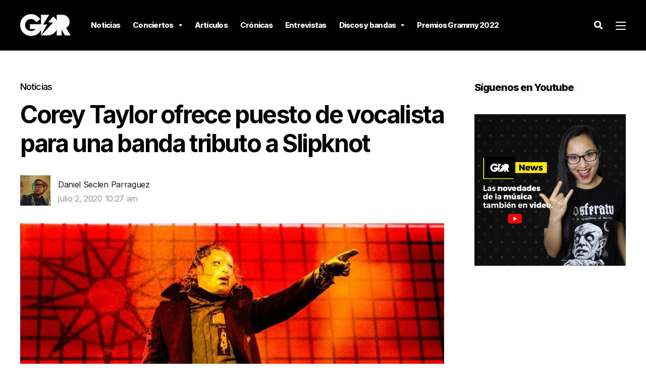

--- FILE ---
content_type: text/html; charset=UTF-8
request_url: https://garajedelrock.com/noticias/corey-taylor-postula-para-ser-vocalista-de-una-banda-tributo-a-slipknot/
body_size: 17861
content:
<!DOCTYPE html>
<html lang="es-PE">

<head>
		<meta charset="UTF-8">
	<meta name="viewport" content="width=device-width, initial-scale=1, maximum-scale=1">
	<meta name="format-detection" content="telephone=no">
	<meta name="theme-color" content="#fcf101">
	<link rel="profile" href="https://gmpg.org/xfn/11">
	<link rel="pingback" href="https://garajedelrock.com/xmlrpc.php">
		
	<meta name='robots' content='index, follow, max-image-preview:large, max-snippet:-1, max-video-preview:-1' />
	<style>img:is([sizes="auto" i], [sizes^="auto," i]) { contain-intrinsic-size: 3000px 1500px }</style>
	
	<!-- This site is optimized with the Yoast SEO plugin v21.6 - https://yoast.com/wordpress/plugins/seo/ -->
	<title>Corey Taylor ofrece puesto de vocalista para una banda tributo a Slipknot | Garaje del Rock</title>
	<link rel="canonical" href="https://garajedelrock.com/noticias/corey-taylor-postula-para-ser-vocalista-de-una-banda-tributo-a-slipknot/" />
	<meta property="og:locale" content="es_ES" />
	<meta property="og:type" content="article" />
	<meta property="og:title" content="Corey Taylor ofrece puesto de vocalista para una banda tributo a Slipknot | Garaje del Rock" />
	<meta property="og:description" content="Corey Taylor ha sorprendido a los miembros de una banda que realiza conciertos tributos de Slipknot llamada Of the SiC, &hellip;" />
	<meta property="og:url" content="https://garajedelrock.com/noticias/corey-taylor-postula-para-ser-vocalista-de-una-banda-tributo-a-slipknot/" />
	<meta property="og:site_name" content="Garaje del Rock" />
	<meta property="article:publisher" content="https://www.facebook.com/garajedelrock/" />
	<meta property="article:published_time" content="2020-07-02T15:27:23+00:00" />
	<meta property="article:modified_time" content="2020-07-02T17:50:53+00:00" />
	<meta property="og:image" content="https://garajedelrock.com/wp-content/uploads/2020/01/corey-Taylor.jpg" />
	<meta property="og:image:width" content="1200" />
	<meta property="og:image:height" content="675" />
	<meta property="og:image:type" content="image/jpeg" />
	<meta name="author" content="Daniel Seclen Parraguez" />
	<meta name="twitter:card" content="summary_large_image" />
	<meta name="twitter:creator" content="@Daniel_Seclen" />
	<meta name="twitter:site" content="@garajedelrock" />
	<meta name="twitter:label1" content="Written by" />
	<meta name="twitter:data1" content="Daniel Seclen Parraguez" />
	<meta name="twitter:label2" content="Est. reading time" />
	<meta name="twitter:data2" content="1 minuto" />
	<script type="application/ld+json" class="yoast-schema-graph">{"@context":"https://schema.org","@graph":[{"@type":"Article","@id":"https://garajedelrock.com/noticias/corey-taylor-postula-para-ser-vocalista-de-una-banda-tributo-a-slipknot/#article","isPartOf":{"@id":"https://garajedelrock.com/noticias/corey-taylor-postula-para-ser-vocalista-de-una-banda-tributo-a-slipknot/"},"author":{"name":"Daniel Seclen Parraguez","@id":"https://garajedelrock.com/#/schema/person/b1511ea339077c812a5668f0844659ed"},"headline":"Corey Taylor ofrece puesto de vocalista para una banda tributo a Slipknot","datePublished":"2020-07-02T15:27:23+00:00","dateModified":"2020-07-02T17:50:53+00:00","mainEntityOfPage":{"@id":"https://garajedelrock.com/noticias/corey-taylor-postula-para-ser-vocalista-de-una-banda-tributo-a-slipknot/"},"wordCount":193,"publisher":{"@id":"https://garajedelrock.com/#organization"},"image":{"@id":"https://garajedelrock.com/noticias/corey-taylor-postula-para-ser-vocalista-de-una-banda-tributo-a-slipknot/#primaryimage"},"thumbnailUrl":"https://garajedelrock.com/wp-content/uploads/2020/01/corey-Taylor.jpg","keywords":["corey taylor","slipknot"],"articleSection":["Noticias"],"inLanguage":"es-PE"},{"@type":"WebPage","@id":"https://garajedelrock.com/noticias/corey-taylor-postula-para-ser-vocalista-de-una-banda-tributo-a-slipknot/","url":"https://garajedelrock.com/noticias/corey-taylor-postula-para-ser-vocalista-de-una-banda-tributo-a-slipknot/","name":"Corey Taylor ofrece puesto de vocalista para una banda tributo a Slipknot | Garaje del Rock","isPartOf":{"@id":"https://garajedelrock.com/#website"},"primaryImageOfPage":{"@id":"https://garajedelrock.com/noticias/corey-taylor-postula-para-ser-vocalista-de-una-banda-tributo-a-slipknot/#primaryimage"},"image":{"@id":"https://garajedelrock.com/noticias/corey-taylor-postula-para-ser-vocalista-de-una-banda-tributo-a-slipknot/#primaryimage"},"thumbnailUrl":"https://garajedelrock.com/wp-content/uploads/2020/01/corey-Taylor.jpg","datePublished":"2020-07-02T15:27:23+00:00","dateModified":"2020-07-02T17:50:53+00:00","breadcrumb":{"@id":"https://garajedelrock.com/noticias/corey-taylor-postula-para-ser-vocalista-de-una-banda-tributo-a-slipknot/#breadcrumb"},"inLanguage":"es-PE","potentialAction":[{"@type":"ReadAction","target":["https://garajedelrock.com/noticias/corey-taylor-postula-para-ser-vocalista-de-una-banda-tributo-a-slipknot/"]}]},{"@type":"ImageObject","inLanguage":"es-PE","@id":"https://garajedelrock.com/noticias/corey-taylor-postula-para-ser-vocalista-de-una-banda-tributo-a-slipknot/#primaryimage","url":"https://garajedelrock.com/wp-content/uploads/2020/01/corey-Taylor.jpg","contentUrl":"https://garajedelrock.com/wp-content/uploads/2020/01/corey-Taylor.jpg","width":1200,"height":675},{"@type":"BreadcrumbList","@id":"https://garajedelrock.com/noticias/corey-taylor-postula-para-ser-vocalista-de-una-banda-tributo-a-slipknot/#breadcrumb","itemListElement":[{"@type":"ListItem","position":1,"name":"Home","item":"https://garajedelrock.com/"},{"@type":"ListItem","position":2,"name":"Corey Taylor ofrece puesto de vocalista para una banda tributo a Slipknot"}]},{"@type":"WebSite","@id":"https://garajedelrock.com/#website","url":"https://garajedelrock.com/","name":"Garaje del Rock","description":"Música, noticias y conciertos","publisher":{"@id":"https://garajedelrock.com/#organization"},"potentialAction":[{"@type":"SearchAction","target":{"@type":"EntryPoint","urlTemplate":"https://garajedelrock.com/?s={search_term_string}"},"query-input":"required name=search_term_string"}],"inLanguage":"es-PE"},{"@type":"Organization","@id":"https://garajedelrock.com/#organization","name":"Garaje del Rock","url":"https://garajedelrock.com/","logo":{"@type":"ImageObject","inLanguage":"es-PE","@id":"https://garajedelrock.com/#/schema/logo/image/","url":"https://garajedelrock.com/wp-content/uploads/2015/12/21617950_940184062787083_7673848461932729068_n.png","contentUrl":"https://garajedelrock.com/wp-content/uploads/2015/12/21617950_940184062787083_7673848461932729068_n.png","width":800,"height":800,"caption":"Garaje del Rock"},"image":{"@id":"https://garajedelrock.com/#/schema/logo/image/"},"sameAs":["https://www.facebook.com/garajedelrock/","https://twitter.com/garajedelrock","https://instagram.com/garajedelrock/","https://www.youtube.com/user/garajedelrock"]},{"@type":"Person","@id":"https://garajedelrock.com/#/schema/person/b1511ea339077c812a5668f0844659ed","name":"Daniel Seclen Parraguez","image":{"@type":"ImageObject","inLanguage":"es-PE","@id":"https://garajedelrock.com/#/schema/person/image/","url":"https://secure.gravatar.com/avatar/7ccaf91f6ca378eba01d4add0c0aef69?s=96&d=mm&r=g","contentUrl":"https://secure.gravatar.com/avatar/7ccaf91f6ca378eba01d4add0c0aef69?s=96&d=mm&r=g","caption":"Daniel Seclen Parraguez"},"description":"Escritor, actor y músico frustrado. Difusor cultural en varias plataformas virtuales, viajero, cinéfilo al tope y redactor en Garaje del Rock. Léeme, mis notas son cool (o eso creo).","sameAs":["https://garajedelrock.com","https://www.instagram.com/danielseclen/","https://twitter.com/Daniel_Seclen","https://www.youtube.com/user/ElMuroVlogs"],"url":"https://garajedelrock.com/author/danielsp/"}]}</script>
	<!-- / Yoast SEO plugin. -->


<link rel='dns-prefetch' href='//fonts.googleapis.com' />
<link rel="alternate" type="application/rss+xml" title="Garaje del Rock &raquo; Feed" href="https://garajedelrock.com/feed/" />
<link rel="alternate" type="application/rss+xml" title="Garaje del Rock &raquo; Feed de los comentarios" href="https://garajedelrock.com/comments/feed/" />
<link rel="alternate" type="application/rss+xml" title="Garaje del Rock &raquo; Comentario Corey Taylor ofrece puesto de vocalista para una banda tributo a Slipknot del feed" href="https://garajedelrock.com/noticias/corey-taylor-postula-para-ser-vocalista-de-una-banda-tributo-a-slipknot/feed/" />
<script type="bc633b1c0326816dd17fa35c-text/javascript">
/* <![CDATA[ */
window._wpemojiSettings = {"baseUrl":"https:\/\/s.w.org\/images\/core\/emoji\/15.0.3\/72x72\/","ext":".png","svgUrl":"https:\/\/s.w.org\/images\/core\/emoji\/15.0.3\/svg\/","svgExt":".svg","source":{"concatemoji":"https:\/\/garajedelrock.com\/wp-includes\/js\/wp-emoji-release.min.js?ver=6.7.1"}};
/*! This file is auto-generated */
!function(i,n){var o,s,e;function c(e){try{var t={supportTests:e,timestamp:(new Date).valueOf()};sessionStorage.setItem(o,JSON.stringify(t))}catch(e){}}function p(e,t,n){e.clearRect(0,0,e.canvas.width,e.canvas.height),e.fillText(t,0,0);var t=new Uint32Array(e.getImageData(0,0,e.canvas.width,e.canvas.height).data),r=(e.clearRect(0,0,e.canvas.width,e.canvas.height),e.fillText(n,0,0),new Uint32Array(e.getImageData(0,0,e.canvas.width,e.canvas.height).data));return t.every(function(e,t){return e===r[t]})}function u(e,t,n){switch(t){case"flag":return n(e,"\ud83c\udff3\ufe0f\u200d\u26a7\ufe0f","\ud83c\udff3\ufe0f\u200b\u26a7\ufe0f")?!1:!n(e,"\ud83c\uddfa\ud83c\uddf3","\ud83c\uddfa\u200b\ud83c\uddf3")&&!n(e,"\ud83c\udff4\udb40\udc67\udb40\udc62\udb40\udc65\udb40\udc6e\udb40\udc67\udb40\udc7f","\ud83c\udff4\u200b\udb40\udc67\u200b\udb40\udc62\u200b\udb40\udc65\u200b\udb40\udc6e\u200b\udb40\udc67\u200b\udb40\udc7f");case"emoji":return!n(e,"\ud83d\udc26\u200d\u2b1b","\ud83d\udc26\u200b\u2b1b")}return!1}function f(e,t,n){var r="undefined"!=typeof WorkerGlobalScope&&self instanceof WorkerGlobalScope?new OffscreenCanvas(300,150):i.createElement("canvas"),a=r.getContext("2d",{willReadFrequently:!0}),o=(a.textBaseline="top",a.font="600 32px Arial",{});return e.forEach(function(e){o[e]=t(a,e,n)}),o}function t(e){var t=i.createElement("script");t.src=e,t.defer=!0,i.head.appendChild(t)}"undefined"!=typeof Promise&&(o="wpEmojiSettingsSupports",s=["flag","emoji"],n.supports={everything:!0,everythingExceptFlag:!0},e=new Promise(function(e){i.addEventListener("DOMContentLoaded",e,{once:!0})}),new Promise(function(t){var n=function(){try{var e=JSON.parse(sessionStorage.getItem(o));if("object"==typeof e&&"number"==typeof e.timestamp&&(new Date).valueOf()<e.timestamp+604800&&"object"==typeof e.supportTests)return e.supportTests}catch(e){}return null}();if(!n){if("undefined"!=typeof Worker&&"undefined"!=typeof OffscreenCanvas&&"undefined"!=typeof URL&&URL.createObjectURL&&"undefined"!=typeof Blob)try{var e="postMessage("+f.toString()+"("+[JSON.stringify(s),u.toString(),p.toString()].join(",")+"));",r=new Blob([e],{type:"text/javascript"}),a=new Worker(URL.createObjectURL(r),{name:"wpTestEmojiSupports"});return void(a.onmessage=function(e){c(n=e.data),a.terminate(),t(n)})}catch(e){}c(n=f(s,u,p))}t(n)}).then(function(e){for(var t in e)n.supports[t]=e[t],n.supports.everything=n.supports.everything&&n.supports[t],"flag"!==t&&(n.supports.everythingExceptFlag=n.supports.everythingExceptFlag&&n.supports[t]);n.supports.everythingExceptFlag=n.supports.everythingExceptFlag&&!n.supports.flag,n.DOMReady=!1,n.readyCallback=function(){n.DOMReady=!0}}).then(function(){return e}).then(function(){var e;n.supports.everything||(n.readyCallback(),(e=n.source||{}).concatemoji?t(e.concatemoji):e.wpemoji&&e.twemoji&&(t(e.twemoji),t(e.wpemoji)))}))}((window,document),window._wpemojiSettings);
/* ]]> */
</script>

<link rel='stylesheet' id='ot-google-fonts-css' href='//fonts.googleapis.com/css?family=Lora:regular,500,600,700,italic,500italic,600italic,700italic%7CInter:100,200,300,regular,500,600,700,800,900&#038;subset=cyrillic,cyrillic-ext,latin,latin-ext,vietnamese,greek,greek-ext' type='text/css' media='all' />
<style id='wp-emoji-styles-inline-css' type='text/css'>

	img.wp-smiley, img.emoji {
		display: inline !important;
		border: none !important;
		box-shadow: none !important;
		height: 1em !important;
		width: 1em !important;
		margin: 0 0.07em !important;
		vertical-align: -0.1em !important;
		background: none !important;
		padding: 0 !important;
	}
</style>
<link rel='stylesheet' id='wp-block-library-css' href='https://garajedelrock.com/wp-includes/css/dist/block-library/style.min.css?ver=6.7.1' type='text/css' media='all' />
<link rel='stylesheet' id='quads-style-css-css' href='https://garajedelrock.com/wp-content/plugins/quick-adsense-reloaded/includes/gutenberg/dist/blocks.style.build.css?ver=2.0.79' type='text/css' media='all' />
<style id='classic-theme-styles-inline-css' type='text/css'>
/*! This file is auto-generated */
.wp-block-button__link{color:#fff;background-color:#32373c;border-radius:9999px;box-shadow:none;text-decoration:none;padding:calc(.667em + 2px) calc(1.333em + 2px);font-size:1.125em}.wp-block-file__button{background:#32373c;color:#fff;text-decoration:none}
</style>
<style id='global-styles-inline-css' type='text/css'>
:root{--wp--preset--aspect-ratio--square: 1;--wp--preset--aspect-ratio--4-3: 4/3;--wp--preset--aspect-ratio--3-4: 3/4;--wp--preset--aspect-ratio--3-2: 3/2;--wp--preset--aspect-ratio--2-3: 2/3;--wp--preset--aspect-ratio--16-9: 16/9;--wp--preset--aspect-ratio--9-16: 9/16;--wp--preset--color--black: #000000;--wp--preset--color--cyan-bluish-gray: #abb8c3;--wp--preset--color--white: #ffffff;--wp--preset--color--pale-pink: #f78da7;--wp--preset--color--vivid-red: #cf2e2e;--wp--preset--color--luminous-vivid-orange: #ff6900;--wp--preset--color--luminous-vivid-amber: #fcb900;--wp--preset--color--light-green-cyan: #7bdcb5;--wp--preset--color--vivid-green-cyan: #00d084;--wp--preset--color--pale-cyan-blue: #8ed1fc;--wp--preset--color--vivid-cyan-blue: #0693e3;--wp--preset--color--vivid-purple: #9b51e0;--wp--preset--color--accent: #fcf101;--wp--preset--color--accent-contrast: #000000;--wp--preset--color--very-light-grey: #eee;--wp--preset--color--almost-black: #1d1d1d;--wp--preset--color--pure-white: #fff;--wp--preset--gradient--vivid-cyan-blue-to-vivid-purple: linear-gradient(135deg,rgba(6,147,227,1) 0%,rgb(155,81,224) 100%);--wp--preset--gradient--light-green-cyan-to-vivid-green-cyan: linear-gradient(135deg,rgb(122,220,180) 0%,rgb(0,208,130) 100%);--wp--preset--gradient--luminous-vivid-amber-to-luminous-vivid-orange: linear-gradient(135deg,rgba(252,185,0,1) 0%,rgba(255,105,0,1) 100%);--wp--preset--gradient--luminous-vivid-orange-to-vivid-red: linear-gradient(135deg,rgba(255,105,0,1) 0%,rgb(207,46,46) 100%);--wp--preset--gradient--very-light-gray-to-cyan-bluish-gray: linear-gradient(135deg,rgb(238,238,238) 0%,rgb(169,184,195) 100%);--wp--preset--gradient--cool-to-warm-spectrum: linear-gradient(135deg,rgb(74,234,220) 0%,rgb(151,120,209) 20%,rgb(207,42,186) 40%,rgb(238,44,130) 60%,rgb(251,105,98) 80%,rgb(254,248,76) 100%);--wp--preset--gradient--blush-light-purple: linear-gradient(135deg,rgb(255,206,236) 0%,rgb(152,150,240) 100%);--wp--preset--gradient--blush-bordeaux: linear-gradient(135deg,rgb(254,205,165) 0%,rgb(254,45,45) 50%,rgb(107,0,62) 100%);--wp--preset--gradient--luminous-dusk: linear-gradient(135deg,rgb(255,203,112) 0%,rgb(199,81,192) 50%,rgb(65,88,208) 100%);--wp--preset--gradient--pale-ocean: linear-gradient(135deg,rgb(255,245,203) 0%,rgb(182,227,212) 50%,rgb(51,167,181) 100%);--wp--preset--gradient--electric-grass: linear-gradient(135deg,rgb(202,248,128) 0%,rgb(113,206,126) 100%);--wp--preset--gradient--midnight: linear-gradient(135deg,rgb(2,3,129) 0%,rgb(40,116,252) 100%);--wp--preset--font-size--small: 13px;--wp--preset--font-size--medium: 20px;--wp--preset--font-size--large: 36px;--wp--preset--font-size--x-large: 42px;--wp--preset--spacing--20: 0.44rem;--wp--preset--spacing--30: 0.67rem;--wp--preset--spacing--40: 1rem;--wp--preset--spacing--50: 1.5rem;--wp--preset--spacing--60: 2.25rem;--wp--preset--spacing--70: 3.38rem;--wp--preset--spacing--80: 5.06rem;--wp--preset--shadow--natural: 6px 6px 9px rgba(0, 0, 0, 0.2);--wp--preset--shadow--deep: 12px 12px 50px rgba(0, 0, 0, 0.4);--wp--preset--shadow--sharp: 6px 6px 0px rgba(0, 0, 0, 0.2);--wp--preset--shadow--outlined: 6px 6px 0px -3px rgba(255, 255, 255, 1), 6px 6px rgba(0, 0, 0, 1);--wp--preset--shadow--crisp: 6px 6px 0px rgba(0, 0, 0, 1);}:where(.is-layout-flex){gap: 0.5em;}:where(.is-layout-grid){gap: 0.5em;}body .is-layout-flex{display: flex;}.is-layout-flex{flex-wrap: wrap;align-items: center;}.is-layout-flex > :is(*, div){margin: 0;}body .is-layout-grid{display: grid;}.is-layout-grid > :is(*, div){margin: 0;}:where(.wp-block-columns.is-layout-flex){gap: 2em;}:where(.wp-block-columns.is-layout-grid){gap: 2em;}:where(.wp-block-post-template.is-layout-flex){gap: 1.25em;}:where(.wp-block-post-template.is-layout-grid){gap: 1.25em;}.has-black-color{color: var(--wp--preset--color--black) !important;}.has-cyan-bluish-gray-color{color: var(--wp--preset--color--cyan-bluish-gray) !important;}.has-white-color{color: var(--wp--preset--color--white) !important;}.has-pale-pink-color{color: var(--wp--preset--color--pale-pink) !important;}.has-vivid-red-color{color: var(--wp--preset--color--vivid-red) !important;}.has-luminous-vivid-orange-color{color: var(--wp--preset--color--luminous-vivid-orange) !important;}.has-luminous-vivid-amber-color{color: var(--wp--preset--color--luminous-vivid-amber) !important;}.has-light-green-cyan-color{color: var(--wp--preset--color--light-green-cyan) !important;}.has-vivid-green-cyan-color{color: var(--wp--preset--color--vivid-green-cyan) !important;}.has-pale-cyan-blue-color{color: var(--wp--preset--color--pale-cyan-blue) !important;}.has-vivid-cyan-blue-color{color: var(--wp--preset--color--vivid-cyan-blue) !important;}.has-vivid-purple-color{color: var(--wp--preset--color--vivid-purple) !important;}.has-black-background-color{background-color: var(--wp--preset--color--black) !important;}.has-cyan-bluish-gray-background-color{background-color: var(--wp--preset--color--cyan-bluish-gray) !important;}.has-white-background-color{background-color: var(--wp--preset--color--white) !important;}.has-pale-pink-background-color{background-color: var(--wp--preset--color--pale-pink) !important;}.has-vivid-red-background-color{background-color: var(--wp--preset--color--vivid-red) !important;}.has-luminous-vivid-orange-background-color{background-color: var(--wp--preset--color--luminous-vivid-orange) !important;}.has-luminous-vivid-amber-background-color{background-color: var(--wp--preset--color--luminous-vivid-amber) !important;}.has-light-green-cyan-background-color{background-color: var(--wp--preset--color--light-green-cyan) !important;}.has-vivid-green-cyan-background-color{background-color: var(--wp--preset--color--vivid-green-cyan) !important;}.has-pale-cyan-blue-background-color{background-color: var(--wp--preset--color--pale-cyan-blue) !important;}.has-vivid-cyan-blue-background-color{background-color: var(--wp--preset--color--vivid-cyan-blue) !important;}.has-vivid-purple-background-color{background-color: var(--wp--preset--color--vivid-purple) !important;}.has-black-border-color{border-color: var(--wp--preset--color--black) !important;}.has-cyan-bluish-gray-border-color{border-color: var(--wp--preset--color--cyan-bluish-gray) !important;}.has-white-border-color{border-color: var(--wp--preset--color--white) !important;}.has-pale-pink-border-color{border-color: var(--wp--preset--color--pale-pink) !important;}.has-vivid-red-border-color{border-color: var(--wp--preset--color--vivid-red) !important;}.has-luminous-vivid-orange-border-color{border-color: var(--wp--preset--color--luminous-vivid-orange) !important;}.has-luminous-vivid-amber-border-color{border-color: var(--wp--preset--color--luminous-vivid-amber) !important;}.has-light-green-cyan-border-color{border-color: var(--wp--preset--color--light-green-cyan) !important;}.has-vivid-green-cyan-border-color{border-color: var(--wp--preset--color--vivid-green-cyan) !important;}.has-pale-cyan-blue-border-color{border-color: var(--wp--preset--color--pale-cyan-blue) !important;}.has-vivid-cyan-blue-border-color{border-color: var(--wp--preset--color--vivid-cyan-blue) !important;}.has-vivid-purple-border-color{border-color: var(--wp--preset--color--vivid-purple) !important;}.has-vivid-cyan-blue-to-vivid-purple-gradient-background{background: var(--wp--preset--gradient--vivid-cyan-blue-to-vivid-purple) !important;}.has-light-green-cyan-to-vivid-green-cyan-gradient-background{background: var(--wp--preset--gradient--light-green-cyan-to-vivid-green-cyan) !important;}.has-luminous-vivid-amber-to-luminous-vivid-orange-gradient-background{background: var(--wp--preset--gradient--luminous-vivid-amber-to-luminous-vivid-orange) !important;}.has-luminous-vivid-orange-to-vivid-red-gradient-background{background: var(--wp--preset--gradient--luminous-vivid-orange-to-vivid-red) !important;}.has-very-light-gray-to-cyan-bluish-gray-gradient-background{background: var(--wp--preset--gradient--very-light-gray-to-cyan-bluish-gray) !important;}.has-cool-to-warm-spectrum-gradient-background{background: var(--wp--preset--gradient--cool-to-warm-spectrum) !important;}.has-blush-light-purple-gradient-background{background: var(--wp--preset--gradient--blush-light-purple) !important;}.has-blush-bordeaux-gradient-background{background: var(--wp--preset--gradient--blush-bordeaux) !important;}.has-luminous-dusk-gradient-background{background: var(--wp--preset--gradient--luminous-dusk) !important;}.has-pale-ocean-gradient-background{background: var(--wp--preset--gradient--pale-ocean) !important;}.has-electric-grass-gradient-background{background: var(--wp--preset--gradient--electric-grass) !important;}.has-midnight-gradient-background{background: var(--wp--preset--gradient--midnight) !important;}.has-small-font-size{font-size: var(--wp--preset--font-size--small) !important;}.has-medium-font-size{font-size: var(--wp--preset--font-size--medium) !important;}.has-large-font-size{font-size: var(--wp--preset--font-size--large) !important;}.has-x-large-font-size{font-size: var(--wp--preset--font-size--x-large) !important;}
:where(.wp-block-post-template.is-layout-flex){gap: 1.25em;}:where(.wp-block-post-template.is-layout-grid){gap: 1.25em;}
:where(.wp-block-columns.is-layout-flex){gap: 2em;}:where(.wp-block-columns.is-layout-grid){gap: 2em;}
:root :where(.wp-block-pullquote){font-size: 1.5em;line-height: 1.6;}
</style>
<link rel='stylesheet' id='contact-form-7-css' href='https://garajedelrock.com/wp-content/plugins/contact-form-7/includes/css/styles.css?ver=5.8.4' type='text/css' media='all' />
<link rel='stylesheet' id='photoswipe-lib-css' href='https://garajedelrock.com/wp-content/plugins/photo-swipe/lib/photoswipe.css?ver=4.1.1.1' type='text/css' media='all' />
<link rel='stylesheet' id='photoswipe-default-skin-css' href='https://garajedelrock.com/wp-content/plugins/photo-swipe/lib/default-skin/default-skin.css?ver=4.1.1.1' type='text/css' media='all' />
<link rel='stylesheet' id='js_composer_front-css' href='https://garajedelrock.com/wp-content/plugins/js_composer/assets/css/js_composer.min.css?ver=6.10.0' type='text/css' media='all' />
<link rel='stylesheet' id='core-extend-css' href='https://garajedelrock.com/wp-content/plugins/core-extend/assets/css/core-extend.css?ver=1' type='text/css' media='all' />
<link rel='stylesheet' id='parent-style-css' href='https://garajedelrock.com/wp-content/themes/mag/style.css?ver=6.7.1' type='text/css' media='all' />
<link rel='stylesheet' id='mnky_main-css' href='https://garajedelrock.com/wp-content/themes/mag-child/style.css?ver=1.0.0' type='text/css' media='all' />
<style id='mnky_main-inline-css' type='text/css'>
input[type='submit'],input[type=button], button, blockquote p:before, #site-navigation ul li.menu-button-full a, #header-container .menu-toggle-wrapper:hover span, .toggle-overlay-sidebar:hover span, .toggle-overlay-sidebar:hover span:after, .toggle-overlay-sidebar:hover span:before, .overlay-sidebar-close:hover span, .header-search .toggle-header-search:hover span, #wp-calendar #today, .widget-area .widget .tagcloud a, .article-labels span, .archive-layout .post-format-badge i, .archive-layout:not(.archive-style-2) .more-link, .rating-bar-value, .tag-links span a, .mnky-post-links .previous-post-title,.mnky-post-links .next-post-title, .page-links span, .pagination .current, .scrollToTop, .mnky_button a, .mnky_heading_wrapper h1,.mnky_heading_wrapper h2,.mnky_heading_wrapper h3,.mnky_heading_wrapper h4,.mnky_heading_wrapper h5, .mnky_heading_wrapper h6, .mp-post-format i, .mp-post-nr, #load-posts a, .ajax-load-posts .mp-load-posts a, .ajax-infinite-scroll .mp-load-posts a, .ajax-post-carousel .mp-load-posts a, .mnky-posts-grid .mpg-title, .mnt-title, .mnky-posts-slider .flex-direction-nav a {background-color:#fcf101;}			#comments span.required, #comments p.comment-notes:before, p.logged-in-as:before, p.must-log-in:before, .sticky .post-preview:after, .format-chat p:nth-child(odd):before, .page-sidebar a:hover, #site-navigation ul li a:hover, #site-navigation ul li.current-menu-item > a, #site-navigation ul li.megamenu ul li ul li a:hover, #site-navigation ul li.megamenu ul li.current-menu-item > a, #site-navigation .mnky-menu-posts .menu-post-container:hover h6, #site-navigation ul li.megamenu-tabs .submenu-content .tabs-nav li.nav-active a, .site-links .search_button:hover, .menu-toggle-wrapper:hover, #site-navigation-side a:hover, #site-navigation-side .menu-container ul li a:hover, #site-navigation-side .toggle-main-menu:hover span, .meta-views, .rating-stars, .archive-style-2 .post-content-wrapper a:hover, .archive-style-2 .post-content-wrapper .entry-content a:hover, .archive-style-2 .post-content-wrapper .mp-rating-stars span, .mp-views, .mp-rating-stars, .mp-layout-5 .mp-content-container a:hover, .mp-widget.mp-layout-5 .mp-container .mp-content-container a:hover, .mnky-posts-grid .mpg-category a, .mnky_category figcaption span, .mnky_category_link:hover figcaption span, .mnky_custom-list-item i, .mnky_service-box .service_icon i, .vc_toggle_default .vc_toggle_title .vc_toggle_icon:after, .separator_w_icon i {color:#fcf101;}					.mnky_heading_wrapper h6, .mnky-posts-grid .mpg-title {box-shadow: 10px 0 0 #fcf101, -10px 0 0 #fcf101;}			.archive-layout .post-format-badge i, .tag-links span a, .widget-area .widget .tagcloud a, .mnky-post-links .previous-post-title,.mnky-post-links .next-post-title, .page-links span, .pagination .current, .scrollToTop i, .mnky_button a, .mnky_heading_wrapper h1, .mnky_heading_wrapper h2, .mnky_heading_wrapper h3, .mnky_heading_wrapper h4, .mnky_heading_wrapper h5, .mnky_heading_wrapper h6, .mp-post-format i, .mp-post-nr, .ajax-post-carousel  .mp-load-posts i, .ajax-load-posts .mp-load-posts a, .ajax-infinite-scroll .mp-load-posts a, .mnky-posts-grid .mpg-title, .mnky-posts-grid .mpg-title a, .mnky-posts-grid .mp-views, .mnt-title, .mnky-posts-slider .flex-direction-nav a {color:#000000;}					.mnky_category figcaption span, .mnky-posts-grid .mpg-category a  {background-color:#000000;}					input:focus, textarea:focus, .rating-bar-value:after, #sidebar .widget.widget_nav_menu ul li.current-menu-item a, #sidebar.float-right .widget.widget_nav_menu ul li.current-menu-item a {border-color:#fcf101;}		.mp-container .mp-comment:after {border-left-color:#fcf101; border-top-color:#fcf101;}			.mp-ajax-loader{border-top-color:#fcf101;}			.wp-block-button__link:not(.has-background), .wp-block-button__link:not(.has-background):active, .wp-block-button__link:not(.has-background):focus, .wp-block-button__link:not(.has-background):hover, .wp-block-file .wp-block-file__button, .entry-content .wp-block-tag-cloud a {background-color:#fcf101;}			.wp-block-button__link:not(.has-text-color), .wp-block-button__link:not(.has-text-color):active, .wp-block-button__link:not(.has-text-color):focus, .wp-block-button__link:not(.has-text-color):hover, .wp-block-file .wp-block-file__button, .wp-block-file a.wp-block-file__button:active, .wp-block-file a.wp-block-file__button:focus, .wp-block-file a.wp-block-file__button:hover, .wp-block-file a.wp-block-file__button:visited, .entry-content .wp-block-tag-cloud a {color:#000000;}	#main, #site-header #header-container, #overlay-sidebar-inner, #top-bar, #mobile-site-header, #container, .inner, .page-header-inner, .header-search, .header-search .search-input {max-width:1200px; }.mps-content-container {width:1260px; }#site-navigation ul li.megamenu > ul{max-width:1200px; left: calc(50% - 600px);}@media only screen and (max-width : 1200px){#site-navigation .menu-container ul li.megamenu > ul{left:0;}}@media only screen and (max-width : 1260px){.searchform-wrapper {padding:0 30px;} .header-search .toggle-header-search {right:30px;}}@media only screen and (min-width : 1320px){.no-sidebar.container-one-column .entry-content .alignwide {width : 1320px; margin-left:-60px; margin-right : -60px;} }@media only screen and (max-width : 1380px){.no-sidebar.container-one-column .entry-content .wp-block-columns.alignwide {width : 100%; margin-left:0px; margin-right : 0px;} }body, select, textarea, input, button{font-family: "Inter",Arial,Helvetica,sans-serif;font-weight:400;letter-spacing:-0.02em;}body{color:#1e1e1e; font-size:16px}a, #content h4.wpb_toggle, .entry-meta-blog .meta-author, .entry-header .entry-meta, .entry-header .entry-meta a, .pagination a, .page-links a, #comments .comment-meta a, #comments .comment-reply-link, #comments h3.comment-reply-title #cancel-comment-reply-link, #comments .comment-navigation a, .mp-author a, .mp-widget .mp-container,.mp-widget .mp-container a, .mp-widget .mp-container a:hover {color:#1e1e1e;}#site-navigation, #site-navigation ul li a, #site-navigation-side .menu-container ul li a, #site-navigation .mnky-menu-posts h6 {font-family: "Inter",Arial,Helvetica,sans-serif;font-weight:800;letter-spacing:-0.05em;}#site-navigation-side .menu-container ul li a{font-family: "Inter",Arial,Helvetica,sans-serif;letter-spacing:-0.05em;}h1, h2, h3, h4, h5, h6, .previous-post-link a, .next-post-link a{font-family: "Inter",Arial,Helvetica,sans-serif;font-weight:800;letter-spacing:-0.05em;}.single-post .entry-content{font-family: "Lora",Arial,Helvetica,sans-serif;font-weight:400;letter-spacing:-0.01em;}.single-post .entry-content, .single-post .post_lead_content {font-size:18px}.widget .widget-title{font-family: "Inter",Arial,Helvetica,sans-serif;font-weight:800;letter-spacing:-0.05em;}h1{font-size:28px}h2{font-size:26px}h3{font-size:22px}h4{font-size:20px}h5{font-size:18px}h6{font-size:18px}h1, h2, h3, h4, h5, h6, h1 a, h2 a, h3 a, h4 a, h5 a, h6 a {color:#000000}#comments .comment-author .fn, #wrapper .author .fn a, .mp-widget .mp-container  h2 a, .mp-widget .mp-container  h2 a:hover {color:#000000}#site-header, #site-header #header-wrapper {height:100px;}#site-header, #site-header #header-wrapper, #mobile-site-header, #mobile-site-navigation .mobile-menu-header {background-color:#000000;}#site-header #header-wrapper {box-shadow:0px 1px 3px rgba(0,0,0,0.12);} #site-header.header-overlay #header-wrapper {box-shadow:none;}#top-bar-wrapper, #top-bar .widget_nav_menu ul li ul{background:#101010}#top-bar-wrapper .widget, #top-bar .widget-title, #top-bar .search-input {color:#ffffff}#top-bar-wrapper .widget a {color:rgba(255, 255, 255, 0.7)}#top-bar-wrapper .widget a:hover{color:#ffffff}#overlay-sidebar-wrapper {background:#000000}#overlay-sidebar-inner .widget, #overlay-sidebar-inner .widget a:not(.mnky_category_link), #overlay-sidebar-inner .widget-title {color:#ffffff}#overlay-sidebar-inner .widget a:not(.mnky_category_link):hover{color:#fcf101}.overlay-sidebar-close span {background-color:#ffffff}.overlay-sidebar-close:hover span {background-color:#fcf101}#site-navigation ul > li > a, .site-links .menu-toggle-wrapper, .site-links .search_button, #site-logo .site-title, #site-navigation #menu-sidebar, .overlay-toggle-wrapper {line-height:100px}.header-search .search-input {height:100px}#site-navigation ul li a, #site-logo .site-title a, .site-links .search_button, .toggle-mobile-menu i, #mobile-site-header #mobile-site-logo h1.site-title a, #mobile-site-header .toggle-mobile-menu i, #mobile-site-navigation .mobile-menu-header, .header-search .search-input, .menu-toggle-wrapper {color:#ffffff}.header-search .toggle-header-search span, #header-container .menu-toggle-wrapper span, .toggle-overlay-sidebar span, .toggle-overlay-sidebar span:after {background-color:#ffffff}#site-navigation ul li a:hover, .site-links .search_button:hover, #site-navigation ul li.current-menu-item > a, .menu-toggle-wrapper:hover {color:#fcf101}#header-container .menu-toggle-wrapper:hover span, .toggle-overlay-sidebar:hover span, .toggle-overlay-sidebar:hover span:after, .toggle-overlay-sidebar:hover span:before, .header-search .toggle-header-search:hover span {background-color:#fcf101}#site-navigation-side {background-color:#010101}#site-navigation-side, #menu-sidebar .widget-title, #site-navigation-side .mp-title, #site-navigation-side .mnky-posts a, #site-navigation-side .mnky-posts a:hover, #site-navigation-side .mnky-related-posts h6 {color:#ffffff}#site-navigation ul li ul {background-color:#050505}#site-navigation ul li.megamenu-tabs .submenu-content .tabs-nav {background-color:#000000}#site-navigation ul li ul li a, #site-navigation ul li ul li a:hover, #site-navigation ul li ul li.current-menu-item > a, #site-navigation .mnky-menu-posts .menu-post-container h6 {color:#ffffff}#site-navigation ul li ul li a:hover, #site-navigation ul li ul li.current-menu-item > a, .single-post #site-navigation ul li ul li.current_page_parent > a, #site-navigation ul li ul li.current-menu-ancestor > a {background-color:#101010}#site-navigation ul li.megamenu > ul, #site-navigation ul li.megamenu-tabs .submenu-content {background-color:#000000}#site-navigation ul li.megamenu-tabs .submenu-content .tabs-nav {background-color:#000000}#mobile-site-header, #mobile-site-navigation .mobile-menu-header{background:#010101}#site-logo img.retina-logo{width:100px; height:100px;}#mobile-site-header #site-logo img.retina-logo{width:70px; height:70px;}input[type='submit'],input[type=button], button, .archive-layout:not(.archive-style-2) .more-link, #load-posts a, .ajax-load-posts .mp-load-posts a, .ajax-infinite-scroll .mp-load-posts a, .ajax-post-carousel .mp-load-posts a, .scrollToTop {background-color:#000000}input[type='submit'],input[type=button], button, input[type='submit']:active,input[type=button]:active, button:active, .archive-layout:not(.archive-style-2) .more-link, #load-posts a, .ajax-load-posts .mp-load-posts a, .ajax-infinite-scroll .mp-load-posts a, .ajax-post-carousel .mp-load-posts a, .scrollToTop {color:#ffffff}.page-header h1, .mnky_breadcrumbs, .mnky_breadcrumbs a {color:#ffffff}.page-header {background:#101010}.page-sidebar .widget ul li,.page-sidebar .widget ul ul,.page-sidebar .widget_categories .children, .page-sidebar .widget_pages .children{border-color:#000000}.meta-views, .mp-views {color:#101010}.archive-style-2 .entry-title, .archive-style-2 .entry-category,.archive-style-2 .entry-meta-blog, .archive-style-2 .entry-content p, .archive-style-2 .entry-summary p, .archive-style-2 .mp-rating-wrapper, .mp-layout-5 .mp-title, .mp-layout-5 .mp-category, .mp-layout-5 .mp-article-meta, .mp-layout-5 .mp-full-content p, .mp-layout-5 .mp-excerpt p, .mp-layout-5 .mp-rating-wrapper{background-color:#000000}.archive-style-2 .entry-title, .archive-style-2 .entry-category,.archive-style-2 .entry-meta-blog, .archive-style-2 .entry-content p, .archive-style-2 .entry-summary p, .archive-style-2 .mp-rating-wrapper, .mp-layout-5 .mp-title, .mp-layout-5 .mp-category, .mp-layout-5 .mp-article-meta, .mp-layout-5 .mp-full-content p, .mp-layout-5 .mp-excerpt p, .mp-layout-5 .mp-rating-wrapper{box-shadow: 10px 0 0 #000000, -10px 0 0 #000000}.archive-style-2 .post-content-wrapper, .archive-style-2 a, .archive-style-2 .meta-views, .archive-style-2 .meta-comments, .archive-style-2 .meta-comments a, .archive-style-2 .post-content-wrapper .meta-comments a:hover, .archive-style-2 .entry-meta-blog a, .archive-style-2 .entry-category, .mp-layout-5 .mp-content-container, .mp-layout-5 a, .mp-layout-5 .mp-views, .mp-layout-5 .mp-comment, .mp-layout-5 .mp-comment a, .mp-layout-5 .mp-content-container .mp-comment a:hover, .mp-layout-5 .mp-article-meta a, .mp-layout-5 .mp-category, .mp-widget.mp-layout-5 .mp-container .mp-content-container, .mp-widget.mp-layout-5 .mp-container a, .mp-widget.mp-layout-5 .mp-container .mp-views, .mp-widget.mp-layout-5 .mp-container .mp-comment, .mp-widget.mp-layout-5 .mp-container .mp-comment a, .mp-widget.mp-layout-5 .mp-container .mp-article-meta a, .mp-widget.mp-layout-5 .mp-container .mp-category{color:#ffffff}body{background-color:#ffffff}.footer-sidebar{background-color:#010101}.footer-sidebar .vc_col-sm-3:nth-child(1) {width:25%}.footer-sidebar .vc_col-sm-3:nth-child(2) {width:25%}.footer-sidebar .vc_col-sm-3:nth-child(3) {width:25%}.footer-sidebar .vc_col-sm-3:nth-child(4) {width:25%}.footer-sidebar .row_two .vc_col-sm-4:nth-child(1) {width:25%}.footer-sidebar .row_two .vc_col-sm-4:nth-child(2) {width:50%}.footer-sidebar .row_two .vc_col-sm-4:nth-child(3) {width:25%}.footer-sidebar .widget a, .footer-sidebar .mp-widget:not(.mp-layout-5) .mp-container a, .footer-sidebar .mnky-related-posts h6{color:#ffffff}.footer-sidebar .widget a:hover, .footer-sidebar .mp-widget:not(.mp-layout-5) .mp-container a:hover, .footer-sidebar .mnky-related-posts a:hover h6{color:#fcf101}.footer-sidebar .widget .widget-title{color:#f1f1f1}.site-info{background-color:#010101}.site-info {text-align:center}.site-info .widget, .footer-sidebar .widget input, .site-info .widget-title{color:#ffffff}.site-info .widget a:hover{color:#fcf101}
</style>
<link rel='stylesheet' id='mnky_post-icons-css' href='https://garajedelrock.com/wp-content/themes/mag/css/post-icons.css?ver=1.0.0' type='text/css' media='all' />
<link rel='stylesheet' id='vc_font_awesome_5_shims-css' href='https://garajedelrock.com/wp-content/plugins/js_composer/assets/lib/bower/font-awesome/css/v4-shims.min.css?ver=6.10.0' type='text/css' media='all' />
<link rel='stylesheet' id='vc_font_awesome_5-css' href='https://garajedelrock.com/wp-content/plugins/js_composer/assets/lib/bower/font-awesome/css/all.min.css?ver=6.10.0' type='text/css' media='all' />
<script type="bc633b1c0326816dd17fa35c-text/javascript" src="https://garajedelrock.com/wp-content/plugins/photo-swipe/lib/photoswipe.min.js?ver=4.1.1.1" id="photoswipe-lib-js"></script>
<script type="bc633b1c0326816dd17fa35c-text/javascript" src="https://garajedelrock.com/wp-content/plugins/photo-swipe/lib/photoswipe-ui-default.min.js?ver=4.1.1.1" id="photoswipe-ui-default-js"></script>
<script type="bc633b1c0326816dd17fa35c-text/javascript" src="https://garajedelrock.com/wp-includes/js/jquery/jquery.min.js?ver=3.7.1" id="jquery-core-js"></script>
<script type="bc633b1c0326816dd17fa35c-text/javascript" src="https://garajedelrock.com/wp-includes/js/jquery/jquery-migrate.min.js?ver=3.4.1" id="jquery-migrate-js"></script>
<script type="bc633b1c0326816dd17fa35c-text/javascript" src="https://garajedelrock.com/wp-content/plugins/photo-swipe/js/photoswipe.js?ver=4.1.1.1" id="photoswipe-js"></script>
<script type="bc633b1c0326816dd17fa35c-text/javascript" id="quads_ads_front-js-extra">
/* <![CDATA[ */
var quads_analytics = {"ajax_url":"https:\/\/garajedelrock.com\/wp-admin\/admin-ajax.php","quads_front_nonce":"713940db2c"};
/* ]]> */
</script>
<script type="bc633b1c0326816dd17fa35c-text/javascript" src="https://garajedelrock.com/wp-content/plugins/quick-adsense-reloaded/assets/js/performance_tracking.min.js?ver=2.0.79" id="quads_ads_front-js"></script>
<script type="bc633b1c0326816dd17fa35c-text/javascript" src="https://garajedelrock.com/wp-content/themes/mag-child/js/init.js?ver=6.7.1" id="gdr_main-js-js"></script>
<link rel="https://api.w.org/" href="https://garajedelrock.com/wp-json/" /><link rel="alternate" title="JSON" type="application/json" href="https://garajedelrock.com/wp-json/wp/v2/posts/20499" /><link rel="EditURI" type="application/rsd+xml" title="RSD" href="https://garajedelrock.com/xmlrpc.php?rsd" />
<meta name="generator" content="WordPress 6.7.1" />
<link rel='shortlink' href='https://garajedelrock.com/?p=20499' />
<link rel="alternate" title="oEmbed (JSON)" type="application/json+oembed" href="https://garajedelrock.com/wp-json/oembed/1.0/embed?url=https%3A%2F%2Fgarajedelrock.com%2Fnoticias%2Fcorey-taylor-postula-para-ser-vocalista-de-una-banda-tributo-a-slipknot%2F" />
<link rel="alternate" title="oEmbed (XML)" type="text/xml+oembed" href="https://garajedelrock.com/wp-json/oembed/1.0/embed?url=https%3A%2F%2Fgarajedelrock.com%2Fnoticias%2Fcorey-taylor-postula-para-ser-vocalista-de-una-banda-tributo-a-slipknot%2F&#038;format=xml" />
<!-- Google tag (gtag.js) -->
<script async src="https://www.googletagmanager.com/gtag/js?id=G-ELV4EF3WJV" type="bc633b1c0326816dd17fa35c-text/javascript"></script>
<script type="bc633b1c0326816dd17fa35c-text/javascript">
  window.dataLayer = window.dataLayer || [];
  function gtag(){dataLayer.push(arguments);}
  gtag('js', new Date());

  gtag('config', 'G-ELV4EF3WJV');
</script>
<!-- Google Tag Manager -->
<script type="bc633b1c0326816dd17fa35c-text/javascript">(function(w,d,s,l,i){w[l]=w[l]||[];w[l].push({'gtm.start':
new Date().getTime(),event:'gtm.js'});var f=d.getElementsByTagName(s)[0],
j=d.createElement(s),dl=l!='dataLayer'?'&l='+l:'';j.async=true;j.src=
'https://www.googletagmanager.com/gtm.js?id='+i+dl;f.parentNode.insertBefore(j,f);
})(window,document,'script','dataLayer','GTM-TVD884N');</script>
<!-- End Google Tag Manager --><script src="//pagead2.googlesyndication.com/pagead/js/adsbygoogle.js" type="bc633b1c0326816dd17fa35c-text/javascript"></script><script type="bc633b1c0326816dd17fa35c-text/javascript">document.cookie = 'quads_browser_width='+screen.width;</script><meta name="generator" content="Powered by WPBakery Page Builder - drag and drop page builder for WordPress."/>
<link rel="icon" href="https://garajedelrock.com/wp-content/uploads/2019/05/cropped-favicon-32x32.png" sizes="32x32" />
<link rel="icon" href="https://garajedelrock.com/wp-content/uploads/2019/05/cropped-favicon-192x192.png" sizes="192x192" />
<link rel="apple-touch-icon" href="https://garajedelrock.com/wp-content/uploads/2019/05/cropped-favicon-180x180.png" />
<meta name="msapplication-TileImage" content="https://garajedelrock.com/wp-content/uploads/2019/05/cropped-favicon-270x270.png" />
<noscript><style> .wpb_animate_when_almost_visible { opacity: 1; }</style></noscript>	<!-- Global site tag (gtag.js) - Google Analytics -->
<script async src="https://www.googletagmanager.com/gtag/js?id=UA-18116449-5" type="bc633b1c0326816dd17fa35c-text/javascript"></script>
<script type="bc633b1c0326816dd17fa35c-text/javascript">
  window.dataLayer = window.dataLayer || [];
  function gtag(){dataLayer.push(arguments);}
  gtag('js', new Date());

  gtag('config', 'UA-18116449-5');
</script>
	<script type="bc633b1c0326816dd17fa35c-text/javascript">
	window.amplified = window.amplified || {init: []};
	amplified.init.push(function() {
  	amplified.setParams({
detect_context: true
})
	.pushAdUnit(100002199)
	.run();
	});
</script>
<script async src="//srv.clickfuse.com/ads/ads.js" type="bc633b1c0326816dd17fa35c-text/javascript"></script>
</head>
	
<body data-rsssl=1 class="post-template-default single single-post postid-20499 single-format-standard sticky-sidebar wpb-js-composer js-comp-ver-6.10.0 vc_responsive" id="site-body" itemscope itemtype="http://schema.org/WebPage">
	
		
	<div id="wrapper">
		
	
		
			


	
<header id="mobile-site-header" class="mobile-header">
	<div id="mobile-site-logo">
		<a href="https://garajedelrock.com/">
				<img src="https://garajedelrock.com/wp-content/uploads/2015/12/lg19.png" width="70" height="70" alt="Garaje del Rock" class="default-logo" />
				<img src="https://garajedelrock.com/wp-content/uploads/2015/12/lg2019rt.png" width="70" height="70" alt="Garaje del Rock" class="retina-logo" />
			</a>	</div>	
	
	
	
	<a href="#mobile-site-navigation" class="toggle-mobile-menu"><i class="fa fa-bars"></i></a>	
</header>	
	
<header id="site-header" class="" itemscope itemtype="http://schema.org/WPHeader">
	<div id="header-wrapper">
		<div id="header-container" class="clearfix">
			<div id="site-logo">
				<a href="https://garajedelrock.com/">
				<img src="https://garajedelrock.com/wp-content/uploads/2015/12/lg19.png" width="100" height="100" alt="Garaje del Rock" class="default-logo" />
				<img src="https://garajedelrock.com/wp-content/uploads/2015/12/lg2019rt.png" width="100" height="100" alt="Garaje del Rock" class="retina-logo" />
			</a>			</div>			
			
			<div id="site-navigation" itemscope itemtype="http://schema.org/SiteNavigationElement">
				<nav id="primary-navigation" class="menu-container"><ul id="menu-menu-1" class="menu"><li id="menu-item-35" class="menu-item menu-item-type-taxonomy menu-item-object-category current-post-ancestor current-menu-parent current-post-parent menu-item-35"><a href="https://garajedelrock.com/category/noticias/">Noticias</a></li>
<li id="menu-item-1589" class="menu-item menu-item-type-custom menu-item-object-custom menu-item-has-children menu-item-1589"><a href="https://garajedelrock.com/conciertos/">Conciertos</a>
<ul class="sub-menu">
	<li id="menu-item-11120" class="menu-item menu-item-type-custom menu-item-object-custom menu-item-11120"><a href="https://garajedelrock.com/conciertos-peru/">Perú</a></li>
	<li id="menu-item-1588" class="menu-item menu-item-type-taxonomy menu-item-object-category menu-item-1588"><a href="https://garajedelrock.com/category/conciertos-mexico/">México</a></li>
	<li id="menu-item-1586" class="menu-item menu-item-type-taxonomy menu-item-object-category menu-item-1586"><a href="https://garajedelrock.com/category/conciertos-en-colombia/">Colombia</a></li>
	<li id="menu-item-1585" class="menu-item menu-item-type-taxonomy menu-item-object-category menu-item-1585"><a href="https://garajedelrock.com/category/recitales-argentina/">Argentina</a></li>
	<li id="menu-item-5916" class="menu-item menu-item-type-taxonomy menu-item-object-category menu-item-5916"><a href="https://garajedelrock.com/category/coberturas/">Coberturas</a></li>
</ul>
</li>
<li id="menu-item-29" class="menu-item menu-item-type-taxonomy menu-item-object-category menu-item-29"><a href="https://garajedelrock.com/category/articulos/">Artículos</a></li>
<li id="menu-item-32" class="menu-item menu-item-type-taxonomy menu-item-object-category menu-item-32"><a href="https://garajedelrock.com/category/cronicas/">Crónicas</a></li>
<li id="menu-item-33" class="menu-item menu-item-type-taxonomy menu-item-object-category menu-item-33"><a href="https://garajedelrock.com/category/entrevistas/">Entrevistas</a></li>
<li id="menu-item-37" class="menu-item menu-item-type-custom menu-item-object-custom menu-item-has-children menu-item-37"><a href="#">Discos y bandas</a>
<ul class="sub-menu">
	<li id="menu-item-31" class="menu-item menu-item-type-taxonomy menu-item-object-category menu-item-31"><a href="https://garajedelrock.com/category/criticas/">Críticas</a></li>
	<li id="menu-item-36" class="menu-item menu-item-type-taxonomy menu-item-object-category menu-item-36"><a href="https://garajedelrock.com/category/resenas/">Reseñas</a></li>
</ul>
</li>
<li id="menu-item-27395" class="menu-item menu-item-type-post_type menu-item-object-page menu-item-27395"><a href="https://garajedelrock.com/premios-grammy/">Premios Grammy 2022</a></li>
</ul></nav>				
				<div class="site-links">
					
											<button class="toggle-header-search search_button" type="button">
							<i class="fa fa-search"></i>
						</button>
						
					
										
											<div class="menu-toggle-wrapper">
							<div class="toggle-main-menu">
							  <span></span>
							  <span></span>
							  <span></span>
							</div>
						</div>
										
				</div>
			
							</div><!-- #site-navigation -->
											
							<div class="header-search">
						<div class="searchform-wrapper">
		<form method="get" class="searchform" action="https://garajedelrock.com/">
			<input onfocus="if (!window.__cfRLUnblockHandlers) return false; this.value=''" onblur="if (!window.__cfRLUnblockHandlers) return false; this.value='Type and hit enter to search ...'" type="text" value="Search..." name="s" class="search-input" data-cf-modified-bc633b1c0326816dd17fa35c-="" />
		</form>
	</div>					<div class="toggle-header-search">
						<span></span>
						<span></span>
					</div>
				</div>
			
		</div><!-- #header-container -->
	</div><!-- #header-wrapper -->	
</header><!-- #site-header -->

		
	<div id="site-navigation-side">
		<div class="menu-toggle-wrapper">
			<div class="toggle-main-menu open">
				<span></span>
				<span></span>
			</div>
		</div>	
		<nav id="side-navigation" class="menu-container" itemscope="itemscope" itemtype="http://schema.org/SiteNavigationElement"><ul id="menu-menu-2" class="menu"><li id="menu-item-474" class="menu-item menu-item-type-post_type menu-item-object-page menu-item-474"><a href="https://garajedelrock.com/nosotros/">Nosotros</a></li>
<li id="menu-item-18762" class="menu-item menu-item-type-custom menu-item-object-custom menu-item-18762"><a href="https://www.youtube.com/GarajedelRock">Videos</a></li>
<li id="menu-item-475" class="menu-item menu-item-type-post_type menu-item-object-page menu-item-475"><a href="https://garajedelrock.com/contacto/">Contacto</a></li>
<li id="menu-item-914" class="menu-item menu-item-type-custom menu-item-object-custom menu-item-914"><a href="https://garajedelrock.com/publicidad">Publicidad</a></li>
</ul></nav>			
	<div id="menu-sidebar">
		<div id="text-7" class="widget widget_text"><h3 class="widget-title">GDR News</h3>			<div class="textwidget"><p><a href="https://bit.ly/2WjzDHa"><img fetchpriority="high" decoding="async" class="alignnone size-full wp-image-10561" src="https://garajedelrock.com/wp-content/uploads/2019/05/YTQ.png" alt="" width="600" height="400" srcset="https://garajedelrock.com/wp-content/uploads/2019/05/YTQ.png 600w, https://garajedelrock.com/wp-content/uploads/2019/05/YTQ-300x200.png 300w" sizes="(max-width: 600px) 100vw, 600px" /></a></p>
</div>
		</div>	</div>
		</div><!-- #site-navigation -->

		
		
		

	
		
		
		<div id="main" class="clearfix">

	
	<div id="container" class="clearfix">
			<div id="content" class="float-left">
						
			
				
	<article itemtype="http://schema.org/Article" itemscope="" id="post-20499" class="single-layout clearfix post-20499 post type-post status-publish format-standard has-post-thumbnail hentry category-noticias tag-corey-taylor tag-slipknot" >
	
	<link itemprop="mainEntityOfPage" href="https://garajedelrock.com/noticias/corey-taylor-postula-para-ser-vocalista-de-una-banda-tributo-a-slipknot/" />
					<header class="entry-header clearfix">
										
											<h5 class="entry-category"><a href="https://garajedelrock.com/category/noticias/" rel="category tag">Noticias</a></h5>
										<h1 class="entry-title"><span itemprop="headline">Corey Taylor ofrece puesto de vocalista para una banda tributo a Slipknot</span></h1>
								<div class="entry-meta"><span class="meta-author-image"><img alt='' src='https://secure.gravatar.com/avatar/7ccaf91f6ca378eba01d4add0c0aef69?s=60&#038;d=mm&#038;r=g' srcset='https://secure.gravatar.com/avatar/7ccaf91f6ca378eba01d4add0c0aef69?s=120&#038;d=mm&#038;r=g 2x' class='avatar avatar-60 photo' height='60' width='60' decoding='async'/></span><a class="meta-author url" href="https://garajedelrock.com/author/danielsp/" title="View all posts by Daniel Seclen Parraguez" rel="author"><span itemprop="author" itemscope itemtype="http://schema.org/Person"><span itemprop="name">Daniel Seclen Parraguez</span></span></a><span class="meta-date"><time class="published" datetime="2020-07-02T10:27:23-05:00" itemprop="datePublished">julio 2, 2020 10:27 am</time><time class="meta-date-modified updated" datetime="2020-07-02T12:50:53-05:00" itemprop="dateModified">julio 2, 2020</time></span></div>				
				</header><!-- .entry-header -->
				
						
		<div class="entry-content-wrapper clearfix">
			<div class="post-preview clearfix"><img width="1024" height="576" src="https://garajedelrock.com/wp-content/uploads/2020/01/corey-Taylor-1024x576.jpg" class="attachment-large size-large wp-post-image" alt="" decoding="async" srcset="https://garajedelrock.com/wp-content/uploads/2020/01/corey-Taylor-1024x576.jpg 1024w, https://garajedelrock.com/wp-content/uploads/2020/01/corey-Taylor-300x169.jpg 300w, https://garajedelrock.com/wp-content/uploads/2020/01/corey-Taylor-768x432.jpg 768w, https://garajedelrock.com/wp-content/uploads/2020/01/corey-Taylor.jpg 1200w" sizes="(max-width: 1024px) 100vw, 1024px" /></div>

	<aside id="post-content-top-sidebar" class="clearfix">
		<div class="post-widget-area">
			<div id="custom_html-10" class="widget_text widget widget_custom_html"><div class="textwidget custom-html-widget"><div id="amplified_100002199"></div>

<!-- WP QUADS v. 2.0.79  Shortcode Ad -->
<div class="quads-location quads-ad26704" id="quads-ad26704" style="float:none;margin:0px;">
</div>
</div></div>		</div>
	</aside>
	
				<div itemprop="articleBody" class="entry-content clearfix">
					
<p><strong>Corey Taylor</strong> ha sorprendido a los miembros de una banda que realiza conciertos tributos de Slipknot llamada <strong>Of the SiC</strong>, ya que se ha ofrecido como cantante de la agrupación.</p>



<p>El grupo presentó su propuesta en el sitio <a aria-label="undefined (opens in a new tab)" href="https://newjersey.craigslist.org/muc/d/parsippany-established-slipknot-tribute/7148157873.html" target="_blank" rel="noreferrer noopener">Craigslist</a> donde se denominaron "el tributo a Slipknot más preciso del mundo", donde indican que requieren a un cantante con los rasgos más parecidos al vocalista original de los de Iowa. «Necesitamos a alguien con la misma o casi la misma forma física que Corey Taylor, 1,72 de altura.&nbsp;También tiene que tener el mismo rango vocal, ¡la experiencia en el escenario es imprescindible!&nbsp;Ser capaz de comandar una multitud y actuar la parte».</p>



<p>Corey Taylor vio el anuncio y decidió contestar vía Twitter de manera peculiar. «Si están interesados, también peso alrededor de 166 libras…».</p>



<p>La banda tributo, por su parte, respondió a Corey mediante un video agradeciéndole por su respuesta y por su aporte a la música. </p>



<figure class="wp-block-embed-twitter wp-block-embed is-type-rich is-provider-twitter"><div class="wp-block-embed__wrapper">
<blockquote class="twitter-tweet" data-width="550" data-dnt="true"><p lang="en" dir="ltr">If you’re interested, I’m also sitting at 166 lbs... <a href="https://t.co/4DmAvz96KE">https://t.co/4DmAvz96KE</a></p>&mdash; Corey Taylor (@CoreyTaylorRock) <a href="https://twitter.com/CoreyTaylorRock/status/1277423205641326592?ref_src=twsrc%5Etfw">June 29, 2020</a></blockquote><script async src="https://platform.twitter.com/widgets.js" charset="utf-8" type="bc633b1c0326816dd17fa35c-text/javascript"></script>
</div></figure>



<figure class="wp-block-embed-youtube wp-block-embed is-type-video is-provider-youtube wp-embed-aspect-16-9 wp-has-aspect-ratio"><div class="wp-block-embed__wrapper">
<iframe loading="lazy" title="Of The (SiC) Respond to Corey Taylor (Rock Feed)" width="1200" height="675" src="https://www.youtube.com/embed/8qB7umK5XD0?feature=oembed" frameborder="0" allow="accelerometer; autoplay; clipboard-write; encrypted-media; gyroscope; picture-in-picture" allowfullscreen></iframe>
</div></figure>

				</div><!-- .entry-content -->
					</div><!-- .entry-content wrapper -->
		
				
				
		
	<aside id="post-content-bottom-sidebar" class="clearfix">		
		<div class="post-widget-area">
			<div id="custom_html-11" class="widget_text widget widget_custom_html"><div class="textwidget custom-html-widget"><div class="subs-container">
	<div class="subs-title subs-child ">
	<h2>¡Únete a la mejor comunidad de la música!</h2>
	<p>Suscríbete gratis y recibe las últimas novedades de la música. Recomendaciones, noticias e información exclusiva sobre tus artistas favoritos y algunas ofertas especiales para la comunidad de Garaje del Rock.</p>
	</div>
	<div class="subs-child subs-button">
		<a href="https://bit.ly/3LUafSl" target="_blank">
			<button>
				¡Quiero unirme!
			</button>
		</a>
	</div>
</div>
<style>
        .subs-container {
            background-color: #fcf101;
            min-height: 250px;
            padding: 30px 20px;
            display: flex;
            flex-direction: column;
            justify-content: center;
            border: 5px solid #000;
        }

        .subs-title {
            text-align: left;
        }

        .subs-title h2 {
            color: #000;
            font-weight: 700;
            margin-bottom: 15px;
        }

        .subs-title p {
            color: #000;
						margin-bottom: 20px!important;
        }

        .subs-button button {
            all: unset;
            cursor: pointer;
            font-size: 18px;
            font-weight: 500;
            padding: 15px 30px;
            background-color: #000;
            border: 1px solid black;
            color: #FFF;
        }
    </style></div></div><div id="mnky_related_posts_widget-2" class="widget widget_mnky_related_posts_widget"><h3 class="content-widget-title">También te puede interesar</h3><ul class="mnky-related-posts mrp-3 clearfix" ><li itemscope itemtype="http://schema.org/Article" class="related-post-container"><div class="mrp-img"><a href="https://garajedelrock.com/noticias/oficial-vuelve-el-vivo-x-el-rock-el-25-de-noviembre/" rel="bookmark"><div itemprop="image" itemscope itemtype="https://schema.org/ImageObject"><img width="300" height="200" src="https://garajedelrock.com/wp-content/uploads/2023/05/Vivo-x-el-rock-fecha-25-noviembre-300x200.jpeg" class="attachment-mnky_size-300x200 size-mnky_size-300x200 wp-post-image" alt="" decoding="async" loading="lazy" srcset="https://garajedelrock.com/wp-content/uploads/2023/05/Vivo-x-el-rock-fecha-25-noviembre-300x200.jpeg 300w, https://garajedelrock.com/wp-content/uploads/2023/05/Vivo-x-el-rock-fecha-25-noviembre-600x400.jpeg 600w" sizes="auto, (max-width: 300px) 100vw, 300px" /><meta itemprop="url" content="https://garajedelrock.com/wp-content/uploads/2023/05/Vivo-x-el-rock-fecha-25-noviembre.jpeg"><meta itemprop="width" content="921"><meta itemprop="height" content="538"></div></a></div><a itemprop="mainEntityOfPage" href="https://garajedelrock.com/noticias/oficial-vuelve-el-vivo-x-el-rock-el-25-de-noviembre/" rel="bookmark"><h6 itemprop="headline">¡OFICIAL! El Vivo X el Rock 2023 será en noviembre</h6></a><time datetime="2023-05-12T19:01:00-05:00" itemprop="datePublished"></time><time class="meta-date-modified" datetime="2023-05-12T19:09:22-05:00" itemprop="dateModified"></time><div class="hidden-meta" itemprop="author" itemscope itemtype="http://schema.org/Person"><meta itemprop="name" content="Gerardo Herrera"></div><div class="hidden-meta" itemprop="publisher" itemscope itemtype="https://schema.org/Organization">
			<div class="hidden-meta" itemprop="logo" itemscope itemtype="https://schema.org/ImageObject">
			<meta itemprop="url" content="https://garajedelrock.com/wp-content/uploads/2015/12/lg19.png">
			<meta itemprop="width" content="100">
			<meta itemprop="height" content="100">
			</div>
			<meta itemprop="name" content="Garaje del Rock">
			</div></li><li itemscope itemtype="http://schema.org/Article" class="related-post-container"><div class="mrp-img"><a href="https://garajedelrock.com/noticias/vivo-x-el-rock-se-da-a-conocer-la-fecha-y-lugar-para-el-regreso-del-festival-en-2023/" rel="bookmark"><div itemprop="image" itemscope itemtype="https://schema.org/ImageObject"><img width="300" height="200" src="https://garajedelrock.com/wp-content/uploads/2023/03/Se-conoce-fecha-y-lugar-para-el-festival-Vivo-x-el-Rock-2023-300x200.jpg" class="attachment-mnky_size-300x200 size-mnky_size-300x200 wp-post-image" alt="" decoding="async" loading="lazy" srcset="https://garajedelrock.com/wp-content/uploads/2023/03/Se-conoce-fecha-y-lugar-para-el-festival-Vivo-x-el-Rock-2023-300x200.jpg 300w, https://garajedelrock.com/wp-content/uploads/2023/03/Se-conoce-fecha-y-lugar-para-el-festival-Vivo-x-el-Rock-2023-600x400.jpg 600w, https://garajedelrock.com/wp-content/uploads/2023/03/Se-conoce-fecha-y-lugar-para-el-festival-Vivo-x-el-Rock-2023-1200x800.jpg 1200w" sizes="auto, (max-width: 300px) 100vw, 300px" /><meta itemprop="url" content="https://garajedelrock.com/wp-content/uploads/2023/03/Se-conoce-fecha-y-lugar-para-el-festival-Vivo-x-el-Rock-2023-scaled.jpg"><meta itemprop="width" content="2560"><meta itemprop="height" content="1440"></div></a></div><a itemprop="mainEntityOfPage" href="https://garajedelrock.com/noticias/vivo-x-el-rock-se-da-a-conocer-la-fecha-y-lugar-para-el-regreso-del-festival-en-2023/" rel="bookmark"><h6 itemprop="headline">Vivo X el Rock: Se da a conocer la fecha y lugar para el regreso del festival en 2023</h6></a><time datetime="2023-03-29T08:36:01-05:00" itemprop="datePublished"></time><time class="meta-date-modified" datetime="2023-05-13T14:52:43-05:00" itemprop="dateModified"></time><div class="hidden-meta" itemprop="author" itemscope itemtype="http://schema.org/Person"><meta itemprop="name" content="Gerardo Herrera"></div><div class="hidden-meta" itemprop="publisher" itemscope itemtype="https://schema.org/Organization">
			<div class="hidden-meta" itemprop="logo" itemscope itemtype="https://schema.org/ImageObject">
			<meta itemprop="url" content="https://garajedelrock.com/wp-content/uploads/2015/12/lg19.png">
			<meta itemprop="width" content="100">
			<meta itemprop="height" content="100">
			</div>
			<meta itemprop="name" content="Garaje del Rock">
			</div></li><li itemscope itemtype="http://schema.org/Article" class="related-post-container"><div class="mrp-img"><a href="https://garajedelrock.com/noticias/bone-church-la-cancion-de-slipknot-que-expresa-la-vision-mas-profunda-de-la-banda/" rel="bookmark"><div itemprop="image" itemscope itemtype="https://schema.org/ImageObject"><img width="300" height="200" src="https://garajedelrock.com/wp-content/uploads/2023/02/bone-church-nueva-cancion-slpiknot-300x200.png" class="attachment-mnky_size-300x200 size-mnky_size-300x200 wp-post-image" alt="" decoding="async" loading="lazy" srcset="https://garajedelrock.com/wp-content/uploads/2023/02/bone-church-nueva-cancion-slpiknot-300x200.png 300w, https://garajedelrock.com/wp-content/uploads/2023/02/bone-church-nueva-cancion-slpiknot-600x400.png 600w" sizes="auto, (max-width: 300px) 100vw, 300px" /><meta itemprop="url" content="https://garajedelrock.com/wp-content/uploads/2023/02/bone-church-nueva-cancion-slpiknot.png"><meta itemprop="width" content="968"><meta itemprop="height" content="568"></div></a></div><a itemprop="mainEntityOfPage" href="https://garajedelrock.com/noticias/bone-church-la-cancion-de-slipknot-que-expresa-la-vision-mas-profunda-de-la-banda/" rel="bookmark"><h6 itemprop="headline">&quot;Bone Church&quot;, la canción de Slipknot que expresa la visión más profunda de la banda</h6></a><time datetime="2023-02-16T15:59:33-05:00" itemprop="datePublished"></time><time class="meta-date-modified" datetime="2023-02-16T16:02:30-05:00" itemprop="dateModified"></time><div class="hidden-meta" itemprop="author" itemscope itemtype="http://schema.org/Person"><meta itemprop="name" content="Gerardo Herrera"></div><div class="hidden-meta" itemprop="publisher" itemscope itemtype="https://schema.org/Organization">
			<div class="hidden-meta" itemprop="logo" itemscope itemtype="https://schema.org/ImageObject">
			<meta itemprop="url" content="https://garajedelrock.com/wp-content/uploads/2015/12/lg19.png">
			<meta itemprop="width" content="100">
			<meta itemprop="height" content="100">
			</div>
			<meta itemprop="name" content="Garaje del Rock">
			</div></li></ul></div>		</div>
	</aside>	
	
				<div class="entry-meta-footer"><div class="tag-links"><span><a href="https://garajedelrock.com/tag/corey-taylor/" rel="tag">corey taylor</a></span><span><a href="https://garajedelrock.com/tag/slipknot/" rel="tag">slipknot</a></span></div></div>		
			
			
				
				
					<div class="hidden-meta" itemprop="image" itemscope itemtype="https://schema.org/ImageObject">
				<meta itemprop="url" content="https://garajedelrock.com/wp-content/uploads/2020/01/corey-Taylor.jpg">
				<meta itemprop="width" content="1200">
				<meta itemprop="height" content="675">
			</div>
				
		<div class="hidden-meta" itemprop="publisher" itemscope itemtype="https://schema.org/Organization">
			<div class="hidden-meta" itemprop="logo" itemscope itemtype="https://schema.org/ImageObject">
				<meta itemprop="url" content="https://garajedelrock.com/wp-content/uploads/2015/12/lg19.png">
				<meta itemprop="width" content="100">
				<meta itemprop="height" content="100">
			</div>
			<meta itemprop="name" content="Garaje del Rock">
		</div>		
	</article><!-- #post-20499 -->
	
					

	
		
	
	
							
			
					
		</div><!-- #content -->
				
		<div itemscope itemtype="http://schema.org/WPSideBar" id="sidebar" class="float-right">
			
<aside class="page-sidebar" itemscope itemtype="http://schema.org/WPSideBar">
	<div class="widget-area">
		<div id="text-6" class="widget widget_text"><h3 class="widget-title">Síguenos en Youtube</h3>			<div class="textwidget"><p><a href="https://www.youtube.com/results?search_query=garaje+del+rock"><img loading="lazy" decoding="async" class="alignnone size-full wp-image-26833" src="https://garajedelrock.com/wp-content/uploads/2015/12/banner-gdr-nws-min.jpg" alt="" width="600" height="600" srcset="https://garajedelrock.com/wp-content/uploads/2015/12/banner-gdr-nws-min.jpg 600w, https://garajedelrock.com/wp-content/uploads/2015/12/banner-gdr-nws-min-300x300.jpg 300w, https://garajedelrock.com/wp-content/uploads/2015/12/banner-gdr-nws-min-150x150.jpg 150w, https://garajedelrock.com/wp-content/uploads/2015/12/banner-gdr-nws-min-100x100.jpg 100w, https://garajedelrock.com/wp-content/uploads/2015/12/banner-gdr-nws-min-200x200.jpg 200w" sizes="auto, (max-width: 600px) 100vw, 600px" /></a></p>
</div>
		</div><div id="custom_html-4" class="widget_text widget widget_custom_html"><div class="textwidget custom-html-widget"><aside itemscope itemtype="https://schema.org/WPAdBlock" class="site-commerc" ><div class="commercial" style="max-width:none;max-height:none;"><div id="adgdr-block">
<script async src="https://pagead2.googlesyndication.com/pagead/js/adsbygoogle.js" type="bc633b1c0326816dd17fa35c-text/javascript"></script>
<!-- GDR - Bloque adapable -->
<ins class="adsbygoogle"
     style="display:block"
     data-ad-client="ca-pub-8069186346502107"
     data-ad-slot="6304316762"
     data-ad-format="auto"
     data-full-width-responsive="true"></ins>
<script type="bc633b1c0326816dd17fa35c-text/javascript">
     (adsbygoogle = window.adsbygoogle || []).push({});
</script>
</div><div class="label">Publicidad</div></div></aside></div></div><div id="mnky_article_block_widget-2" class="widget widget_mnky_article_block_widget"><h3 class="widget-title">Lo más leído</h3></div><div id="custom_html-9" class="widget_text widget widget_custom_html"><div class="textwidget custom-html-widget"><aside itemscope itemtype="https://schema.org/WPAdBlock" class="site-commerc" ><div class="commercial" style="max-width:none;max-height:none;"><div id="adgdr-block">
<script async src="https://pagead2.googlesyndication.com/pagead/js/adsbygoogle.js" type="bc633b1c0326816dd17fa35c-text/javascript"></script>
<!-- GDR - Bloque adapable -->
<ins class="adsbygoogle"
     style="display:block"
     data-ad-client="ca-pub-8069186346502107"
     data-ad-slot="6304316762"
     data-ad-format="auto"
     data-full-width-responsive="true"></ins>
<script type="bc633b1c0326816dd17fa35c-text/javascript">
     (adsbygoogle = window.adsbygoogle || []).push({});
</script>
</div><div class="label">Publicidad</div></div></aside></div></div>	</div>
</aside><!-- .page-sidebar -->		</div>		
		
		</div><!-- #container -->

	</div><!-- #main  -->

	
<footer class="site-footer" id="site-footer" itemscope itemtype="http://schema.org/WPFooter">

					<div class="footer-sidebar clearfix" itemscope itemtype="http://schema.org/WPSideBar">
							<div class="inner">
											<div class="vc_row row_one">
															<div class="vc_col-sm-3">
									<div class="widget-area">
										<div id="nav_menu-2" class="widget widget_nav_menu"><h3 class="widget-title">Contenidos</h3><div class="menu-footer-1-container"><ul id="menu-footer-1" class="menu"><li id="menu-item-28230" class="menu-item menu-item-type-taxonomy menu-item-object-category current-post-ancestor current-menu-parent current-post-parent menu-item-28230"><a href="https://garajedelrock.com/category/noticias/">Noticias</a></li>
<li id="menu-item-28231" class="menu-item menu-item-type-taxonomy menu-item-object-category menu-item-28231"><a href="https://garajedelrock.com/category/articulos/">Artículos</a></li>
<li id="menu-item-28232" class="menu-item menu-item-type-taxonomy menu-item-object-category menu-item-28232"><a href="https://garajedelrock.com/category/entrevistas/">Entrevistas</a></li>
<li id="menu-item-28233" class="menu-item menu-item-type-taxonomy menu-item-object-category menu-item-28233"><a href="https://garajedelrock.com/category/conciertos/">Conciertos</a></li>
<li id="menu-item-28234" class="menu-item menu-item-type-taxonomy menu-item-object-category menu-item-28234"><a href="https://garajedelrock.com/category/off-topic/">Off Topic</a></li>
<li id="menu-item-28235" class="menu-item menu-item-type-taxonomy menu-item-object-category menu-item-28235"><a href="https://garajedelrock.com/category/listas/">Listas</a></li>
</ul></div></div>									</div>
								</div>
							
															<div class="vc_col-sm-3">
									<div class="widget-area">
										<div id="nav_menu-3" class="widget widget_nav_menu"><h3 class="widget-title">Explorar</h3><div class="menu-footer-3-container"><ul id="menu-footer-3" class="menu"><li id="menu-item-28237" class="menu-item menu-item-type-post_type menu-item-object-page menu-item-28237"><a href="https://garajedelrock.com/conciertos-peru/">Conciertos en Perú</a></li>
<li id="menu-item-28238" class="menu-item menu-item-type-taxonomy menu-item-object-category menu-item-28238"><a href="https://garajedelrock.com/category/conciertos-mexico/">Conciertos en México</a></li>
<li id="menu-item-28236" class="menu-item menu-item-type-post_type menu-item-object-page menu-item-28236"><a href="https://garajedelrock.com/premios-grammy/">Premios Grammy 2022</a></li>
<li id="menu-item-28239" class="menu-item menu-item-type-custom menu-item-object-custom menu-item-28239"><a href="https://bulla.pe">Noticias de música en Perú: Bulla.pe</a></li>
</ul></div></div>									</div>	
								</div>
							
															<div class="vc_col-sm-3">
									<div class="widget-area">
										<div id="nav_menu-4" class="widget widget_nav_menu"><h3 class="widget-title">Información</h3><div class="menu-footer-2-container"><ul id="menu-footer-2" class="menu"><li id="menu-item-28227" class="menu-item menu-item-type-post_type menu-item-object-page menu-item-28227"><a href="https://garajedelrock.com/nosotros/">Nosotros</a></li>
<li id="menu-item-28226" class="menu-item menu-item-type-post_type menu-item-object-page menu-item-28226"><a href="https://garajedelrock.com/colaboradores/">Colaboradores</a></li>
<li id="menu-item-28228" class="menu-item menu-item-type-post_type menu-item-object-page menu-item-28228"><a href="https://garajedelrock.com/contacto/">Contacto</a></li>
<li id="menu-item-28225" class="menu-item menu-item-type-post_type menu-item-object-page menu-item-28225"><a href="https://garajedelrock.com/publicidad/">Publicidad</a></li>
</ul></div></div>									</div>	
								</div>
							
													</div><!-- .vc_row -->
						
											<div class="vc_row row_two">
															<div class="vc_col-sm-4">
									<div class="widget-area">
										<div id="media_image-2" class="widget widget_media_image"><img width="118" height="51" src="https://garajedelrock.com/wp-content/uploads/2015/12/logonuevo.png" class="image wp-image-71  attachment-full size-full" alt="Logo de Garaje del Rock" style="max-width: 100%; height: auto;" decoding="async" loading="lazy" /></div>									</div>
								</div>
							
															<div class="vc_col-sm-4">
									<div class="widget-area">
										<div id="text-8" class="widget widget_text"><h3 class="widget-title">Sobre Garaje del Rock</h3>			<div class="textwidget"><p>Descubre con nosotros nueva música y lo últimos de tus bandas favoritas. Tenemos noticias, artículos, entrevistas, próximos conciertos y todas las novedades el rock para Perú, México, Argentina, Colombia, Chile y España.</p>
</div>
		</div>									</div>	
								</div>
							
							
													</div><!-- .vc_row -->
						
				</div><!-- .inner -->
						</div><!-- .footer-sidebar -->
			
		
			
			<div class="site-info" itemscope itemtype="http://schema.org/WPSideBar"> 
				<div class="inner">
				<div class="copyright-separator"></div>
					<div id="text-5" class="widget widget_text">			<div class="textwidget"><p>© 2021 Garaje del Rock. Powered by <a href="http://ruidonetworks.com/"><strong>Ruido Networks</strong></a>.</p>
</div>
		</div>				</div>
						</div>	
			
		
</footer><!-- .site-footer -->	
	<div id="mobile-menu-bg"></div>	
	<div id="side-menu-bg"></div>
</div><!-- #wrapper -->
	
<nav id="mobile-site-navigation">
	<span class="mobile-menu-header"><span class="mobile-menu-heading">Menu</span><i class="fa fa-times toggle-mobile-menu"></i></span>
	<ul id="menu-mobile-menu" class="menu"><li id="menu-item-10612" class="menu-item menu-item-type-taxonomy menu-item-object-category current-post-ancestor current-menu-parent current-post-parent menu-item-10612"><a href="https://garajedelrock.com/category/noticias/">Noticias</a><span></span></li>
<li id="menu-item-10616" class="menu-item menu-item-type-taxonomy menu-item-object-category menu-item-10616"><a href="https://garajedelrock.com/category/articulos/">Artículos</a><span></span></li>
<li id="menu-item-10618" class="menu-item menu-item-type-custom menu-item-object-custom menu-item-has-children menu-item-10618"><a>Más para leer</a><span></span>
<ul class="sub-menu">
	<li id="menu-item-10617" class="menu-item menu-item-type-taxonomy menu-item-object-category menu-item-10617"><a href="https://garajedelrock.com/category/entrevistas/">Entrevistas</a><span></span></li>
	<li id="menu-item-10622" class="menu-item menu-item-type-taxonomy menu-item-object-category menu-item-10622"><a href="https://garajedelrock.com/category/opinion/">Opinión</a><span></span></li>
	<li id="menu-item-10620" class="menu-item menu-item-type-taxonomy menu-item-object-category menu-item-10620"><a href="https://garajedelrock.com/category/cronicas/">Crónicas</a><span></span></li>
	<li id="menu-item-10619" class="menu-item menu-item-type-taxonomy menu-item-object-category menu-item-10619"><a href="https://garajedelrock.com/category/criticas/">Críticas</a><span></span></li>
	<li id="menu-item-18993" class="menu-item menu-item-type-taxonomy menu-item-object-category menu-item-18993"><a href="https://garajedelrock.com/category/editorial/">Editorial</a><span></span></li>
</ul>
</li>
<li id="menu-item-10615" class="menu-item menu-item-type-taxonomy menu-item-object-category menu-item-has-children menu-item-10615"><a href="https://garajedelrock.com/category/conciertos/">Conciertos</a><span></span>
<ul class="sub-menu">
	<li id="menu-item-18987" class="menu-item menu-item-type-taxonomy menu-item-object-category menu-item-18987"><a href="https://garajedelrock.com/category/recitales-argentina/">Argentina</a><span></span></li>
	<li id="menu-item-18989" class="menu-item menu-item-type-taxonomy menu-item-object-category menu-item-18989"><a href="https://garajedelrock.com/category/conciertos-en-colombia/">Colombia</a><span></span></li>
	<li id="menu-item-18988" class="menu-item menu-item-type-taxonomy menu-item-object-category menu-item-18988"><a href="https://garajedelrock.com/category/conciertos-chile/">Chile</a><span></span></li>
	<li id="menu-item-18990" class="menu-item menu-item-type-taxonomy menu-item-object-category menu-item-18990"><a href="https://garajedelrock.com/category/conciertos-en-espana/">España</a><span></span></li>
	<li id="menu-item-10614" class="menu-item menu-item-type-taxonomy menu-item-object-category menu-item-10614"><a href="https://garajedelrock.com/category/conciertos-mexico/">México</a><span></span></li>
	<li id="menu-item-10613" class="menu-item menu-item-type-taxonomy menu-item-object-category menu-item-10613"><a href="https://garajedelrock.com/category/conciertos-peru/">Perú</a><span></span></li>
</ul>
</li>
<li id="menu-item-18991" class="menu-item menu-item-type-custom menu-item-object-custom menu-item-has-children menu-item-18991"><a href="#">Descubrir Música</a><span></span>
<ul class="sub-menu">
	<li id="menu-item-18992" class="menu-item menu-item-type-taxonomy menu-item-object-category menu-item-18992"><a href="https://garajedelrock.com/category/descubrir/">Descubrir</a><span></span></li>
	<li id="menu-item-10624" class="menu-item menu-item-type-taxonomy menu-item-object-category menu-item-10624"><a href="https://garajedelrock.com/category/listas/">Listas</a><span></span></li>
	<li id="menu-item-10623" class="menu-item menu-item-type-taxonomy menu-item-object-category menu-item-10623"><a href="https://garajedelrock.com/category/resenas/">Reseñas</a><span></span></li>
</ul>
</li>
<li id="menu-item-10621" class="menu-item menu-item-type-taxonomy menu-item-object-category menu-item-10621"><a href="https://garajedelrock.com/category/off-topic/">Off Topic</a><span></span></li>
<li id="menu-item-19003" class="menu-item menu-item-type-custom menu-item-object-custom menu-item-19003"><a href="https://www.youtube.com/user/GarajedelRock">Videos</a><span></span></li>
<li id="menu-item-18997" class="menu-item menu-item-type-custom menu-item-object-custom menu-item-has-children menu-item-18997"><a href="#">Sobre nosotros</a><span></span>
<ul class="sub-menu">
	<li id="menu-item-18995" class="menu-item menu-item-type-post_type menu-item-object-page menu-item-18995"><a href="https://garajedelrock.com/nosotros/">Nosotros</a><span></span></li>
	<li id="menu-item-18996" class="menu-item menu-item-type-post_type menu-item-object-page menu-item-18996"><a href="https://garajedelrock.com/contacto/">Contacto</a><span></span></li>
	<li id="menu-item-18994" class="menu-item menu-item-type-post_type menu-item-object-page menu-item-18994"><a href="https://garajedelrock.com/publicidad/">Publicidad</a><span></span></li>
</ul>
</li>
</ul>	
	<div id="mobile-menu-sidebar" class="clearfix">
		<div id="search-2" class="widget widget_search"><div class="widget-title">Buscar</div>	<div class="searchform-wrapper">
		<form method="get" class="searchform" action="https://garajedelrock.com/">
			<input onfocus="if (!window.__cfRLUnblockHandlers) return false; this.value=''" onblur="if (!window.__cfRLUnblockHandlers) return false; this.value='Type and hit enter to search ...'" type="text" value="Search..." name="s" class="search-input" data-cf-modified-bc633b1c0326816dd17fa35c-="" />
		</form>
	</div></div>	</div>
	
	
</nav><!-- #mobile-site-navigation -->



<script data-cfasync="false" type="text/javascript" id="clever-core">
                                    (function (document, window) {
                                        var a, c = document.createElement("script");

                                        c.id = "CleverCoreLoader53999";
                                        c.src = "//scripts.cleverwebserver.com/bc6bd88c94609d4921de4db30894c47c.js";

                                        c.async = !0;
                                        c.type = "text/javascript";
                                        c.setAttribute("data-target", window.name);
                                        c.setAttribute("data-callback", "put-your-callback-macro-here");

                                        try {
                                            a = parent.document.getElementsByTagName("script")[0] || document.getElementsByTagName("script")[0];
                                        } catch (e) {
                                            a = !1;
                                        }

                                        a || (a = document.getElementsByTagName("head")[0] || document.getElementsByTagName("body")[0]);
                                        a.parentNode.insertBefore(c, a);
                                    })(document, window);
                                </script><script type="text/html" id="wpb-modifications"></script><div class="pswp" tabindex="-1" role="dialog" aria-hidden="true">
    <div class="pswp__bg"></div>
    <div class="pswp__scroll-wrap">
        <div class="pswp__container">
            <div class="pswp__item"></div>
            <div class="pswp__item"></div>
            <div class="pswp__item"></div>
        </div>
        <div class="pswp__ui pswp__ui--hidden">
            <div class="pswp__top-bar">
                <div class="pswp__counter"></div>
                <button class="pswp__button pswp__button--close" title="Close (Esc)"></button>
                <button class="pswp__button pswp__button--fs" title="Toggle fullscreen"></button>
                <button class="pswp__button pswp__button--zoom" title="Zoom in/out"></button>
                <div class="pswp__preloader">
                    <div class="pswp__preloader__icn">
                      <div class="pswp__preloader__cut">
                        <div class="pswp__preloader__donut"></div>
                      </div>
                    </div>
                </div>
            </div>
            <button class="pswp__button pswp__button--arrow--left" title="Previous (arrow left)">
            </button>
            <button class="pswp__button pswp__button--arrow--right" title="Next (arrow right)">
            </button>
            <div class="pswp__caption">
                <div class="pswp__caption__center"></div>
            </div>
        </div>
    </div>
</div><script type="bc633b1c0326816dd17fa35c-text/javascript" src="https://garajedelrock.com/wp-content/plugins/contact-form-7/includes/swv/js/index.js?ver=5.8.4" id="swv-js"></script>
<script type="bc633b1c0326816dd17fa35c-text/javascript" id="contact-form-7-js-extra">
/* <![CDATA[ */
var wpcf7 = {"api":{"root":"https:\/\/garajedelrock.com\/wp-json\/","namespace":"contact-form-7\/v1"},"cached":"1"};
/* ]]> */
</script>
<script type="bc633b1c0326816dd17fa35c-text/javascript" src="https://garajedelrock.com/wp-content/plugins/contact-form-7/includes/js/index.js?ver=5.8.4" id="contact-form-7-js"></script>
<script type="bc633b1c0326816dd17fa35c-text/javascript" src="https://garajedelrock.com/wp-content/themes/mag/js/sticky-header-smart.js?ver=1.0.0" id="mnky_sticky-header-smart-js-js"></script>
<script type="bc633b1c0326816dd17fa35c-text/javascript" src="https://garajedelrock.com/wp-content/themes/mag/js/theia-sticky-sidebar.js?ver=6.7.1" id="theia_sticky-sidebar-js"></script>
<script type="bc633b1c0326816dd17fa35c-text/javascript" src="https://garajedelrock.com/wp-content/plugins/quick-adsense-reloaded/assets/js/ads.js?ver=2.0.79" id="quads-ads-js"></script>
<script type="bc633b1c0326816dd17fa35c-text/javascript" src="https://garajedelrock.com/wp-content/plugins/js_composer/assets/js/dist/js_composer_front.min.js?ver=6.10.0" id="wpb_composer_front_js-js"></script>
<script src="/cdn-cgi/scripts/7d0fa10a/cloudflare-static/rocket-loader.min.js" data-cf-settings="bc633b1c0326816dd17fa35c-|49" defer></script><script defer src="https://static.cloudflareinsights.com/beacon.min.js/vcd15cbe7772f49c399c6a5babf22c1241717689176015" integrity="sha512-ZpsOmlRQV6y907TI0dKBHq9Md29nnaEIPlkf84rnaERnq6zvWvPUqr2ft8M1aS28oN72PdrCzSjY4U6VaAw1EQ==" data-cf-beacon='{"version":"2024.11.0","token":"941a4eb105c04572bafb4404b1f3cf28","r":1,"server_timing":{"name":{"cfCacheStatus":true,"cfEdge":true,"cfExtPri":true,"cfL4":true,"cfOrigin":true,"cfSpeedBrain":true},"location_startswith":null}}' crossorigin="anonymous"></script>
</body>
</html>

<!-- Page cached by LiteSpeed Cache 7.6.2 on 2026-01-22 01:43:25 -->

--- FILE ---
content_type: text/html; charset=utf-8
request_url: https://www.google.com/recaptcha/api2/aframe
body_size: 267
content:
<!DOCTYPE HTML><html><head><meta http-equiv="content-type" content="text/html; charset=UTF-8"></head><body><script nonce="Mp5FgiIW-rJOULYbr8Fs0g">/** Anti-fraud and anti-abuse applications only. See google.com/recaptcha */ try{var clients={'sodar':'https://pagead2.googlesyndication.com/pagead/sodar?'};window.addEventListener("message",function(a){try{if(a.source===window.parent){var b=JSON.parse(a.data);var c=clients[b['id']];if(c){var d=document.createElement('img');d.src=c+b['params']+'&rc='+(localStorage.getItem("rc::a")?sessionStorage.getItem("rc::b"):"");window.document.body.appendChild(d);sessionStorage.setItem("rc::e",parseInt(sessionStorage.getItem("rc::e")||0)+1);localStorage.setItem("rc::h",'1769064208623');}}}catch(b){}});window.parent.postMessage("_grecaptcha_ready", "*");}catch(b){}</script></body></html>